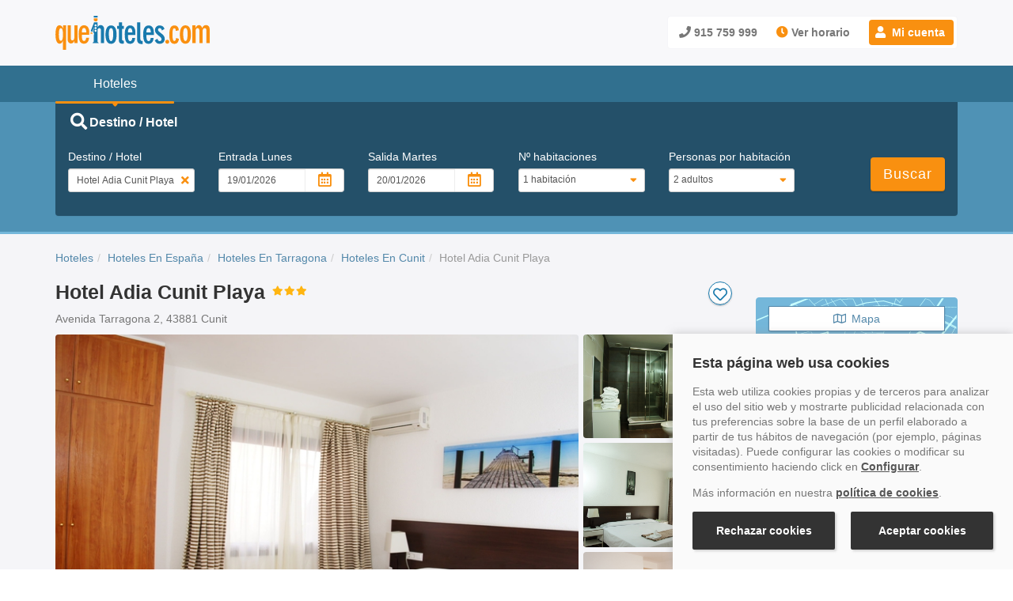

--- FILE ---
content_type: application/javascript
request_url: https://www.quehoteles.com/qh_files/min/generalRESP.min.js?v=20260118081233
body_size: 3947
content:
function lib_bwcheck(){return this.ver=navigator.appVersion,this.agent=navigator.userAgent,this.dom=document.getElementById?1:0,this.opera5=navigator.userAgent.indexOf("Opera")>-1&&document.getElementById?1:0,this.ieg=this.ver.indexOf("MSIE ")>-1&&this.dom&&!this.opera5?1:0,this.ie8=this.ver.indexOf("MSIE 8")>-1&&this.dom&&!this.opera5?1:0,this.ie7=this.ver.indexOf("MSIE 7")>-1&&this.dom&&!this.opera5?1:0,this.ie5=this.ver.indexOf("MSIE 5")>-1&&this.dom&&!this.opera5?1:0,this.ie6=this.ver.indexOf("MSIE 6")>-1&&this.dom&&!this.opera5?1:0,this.ie4=!document.all||this.dom||this.opera5?0:1,this.ie=this.ie4||this.ie5||this.ie6||this.ie7||this.ie8||this.ieg,this.mac=this.agent.indexOf("Mac")>-1,this.ns6=this.dom&&parseInt(this.ver)>=5?1:0,this.ns4=document.layers&&!this.dom?1:0,this.bw=this.ie6||this.ie5||this.ie4||this.ns4||this.ns6||this.opera5,this}function muestraCapaBusqueda(){var e=MM_findObj("capa_busqueda");null!=e&&(window.scroll(0,0),bw.ie?e.style.display="block":e.style.display="inline")}function ocultaCapaBusqueda(){var e=MM_findObj("capa_busqueda");return null!=e&&(e.style.display="none"),!0}function MM_showHideLayers(){var e,t,n,a=MM_showHideLayers.arguments;for(e=0;e<a.length-2;e+=3)null!=(n=MM_findObj(a[e]))&&(t=a[e+2],n.style&&(n=n.style,t="show"==t?"visible":"hide"==t?"hidden":t),n.visibility=t)}function MM_showHideLayers2(){var e,t,n,a=MM_showHideLayers2.arguments;for(e=0;e<a.length-2;e+=3)null!=(n=MM_findObj(a[e]))&&(t=a[e+2],n.style&&(n=n.style,t="show"==t?(bw.ie,"block"):"hide"==t?"none":t),n.display=t)}function ResizeTo(e,t,n){var a=MM_findObj(e);Prop="style.width";var i=bw.ns4||window.opera?"":"px";a&&(-1==Prop.indexOf("style.")||a.style)&&(a.style.width=t+i,a.style.height=n+i)}function BorrarDatosEmpresa(){document.f.CIF.value="",document.f.Empresa.value=""}function Cambia(){document.f.action="",document.f.RECARGAR.value=1,document.f.submit()}function validaFecha(e,t,n){return!!(e<=diasMes(t,n))}function diasMes(e,t){var n=31;return(4==e||6==e||9==e||11==e)&&(n=30),2==e&&t/4!=Math.floor(t/4)&&(n=28),2==e&&t/100!=Math.floor(t/100)&&t/4==Math.floor(t/4)&&(n=29),2==e&&t/100==Math.floor(t/100)&&t/400==Math.floor(t/400)&&(n=29),2==e&&t/100==Math.floor(t/100)&&t/400!=Math.floor(t/400)&&(n=28),n}function getDaysInMonth(e,t){var n;if(0==e||2==e||4==e||6==e||7==e||9==e||11==e)n=31;else if(3==e||5==e||8==e||10==e)n=30;else if(1==e){var a=isLeapYear(t);n=a?29:28}return n}function isLeapYear(e){return!!(e%4==0&e%100!=0||e%400==0)}function ocultaCapa(e){var t=MM_findObj(e);null!=t&&(t.style.display="none")}function cambiaPosCapaHorario(){var e=MM_findObj("capa_horario");if(null!=e){var t=MM_findObj("imgHorario"),n=132;if(null!=t)var n=parseInt(t.width);0==n&&(n=132),e.style.left=parseInt(tt_GetClientW()/2)-parseInt(n/2)+"px"}}function AbreVentana(e,t,n,a){this.name="Principal";var i=screen.width?(screen.width-t)/2:0,o=screen.height?(screen.height-n)/2:0;WindowHandle&&(WindowHandle.closed||(ns4?WindowHandle.focus():WindowHandle.close())),WindowHandle=window.open(e,"","toolbar=0,location=0,directories=0,status=0,menubar=0,scrollbars="+a+",resizable=no,width="+t+",height="+n+",top="+o+",left="+i)}function tt_GetClientW(){return document.body&&typeof document.body.clientWidth!=tt_u?document.body.clientWidth:typeof window.innerWidth!=tt_u?window.innerWidth:tt_db?tt_db.clientWidth||0:0}function tt_GetClientH(){return document.body&&typeof document.body.clientHeight!=tt_u?document.body.clientHeight:typeof window.innerHeight!=tt_u?window.innerHeight:tt_db?tt_db.clientHeight||0:0}function getOffsetPos(e){for(var t=0,n=0;null!=e;t+=e.offsetLeft,n+=e.offsetTop,e=e.offsetParent);return{x:t,y:n}}function ponerCategoriaTextoRESP(e){var t="";if(ArrayEstrellasReales[e]){t+="<span>";for(var n=1;n<=ArrayEstrellasReales[e];n++)t+=2==e||4==e||6==e||8==e||10==e?'<i class="fa fa-key ystar-mini"></i>':'<i class="fa fa-star ystar-mini"></i>';t+="</span>"}else t='<span class="tag categoria">'+arrayCategorias[e]+"</span>";return t}function obtieneNombreCategoriaReducida(e){var t="";if(ArrayEstrellasReales[e]){t+="<span>";for(var n=1;n<=ArrayEstrellasReales[e];n++)t+=2==e||4==e||6==e||8==e||10==e?'<i class="fa fa-key ystar-mini"></i>':'<i class="fa fa-star ystar-mini"></i>';t+="</span>"}else{var a=new Array;a[11]="",a[27]="",a[28]="",a[29]="",a[36]="",a[37]="",a[38]="",a[40]="",a[41]="",a[42]="",a[43]="",a[44]="",a[45]="4*",a[49]="",a[50]="1ª Categoría",a[51]="2ª Categoría",a[52]="",a[53]="5*",a[57]="",a[58]="",a[59]="",a[61]="",a[62]="3ª Categoría",a[63]="",a[64]="",a[65]="",a[66]="",a[67]="",a[68]="",a[69]="",t="undefined"!=typeof a[e]?'<span class="tag categoria">'+a[e]+"</span>":'<span class="tag categoria">'+arrayCategorias[e]+"</span>"}return t}function ponerTextoValoracionHotel(e){var t="";return e>=9?t="Maravilloso":e>=8?t="Fantástico":e>=7?t="Muy Bueno":e>=6?t="Bueno":e>=5&&(t="Correcto"),t}function tienePagoDirectoHotel(e){var t=!1,n=e.habitaciones.length;if(n>0){var a=e.habitaciones[n-1];a.alojamientos.length>0&&1===parseInt(a.alojamientos[0].pDirect)&&(t=!0)}return t}function reservarAhora(e){var t=$(e).data("hotelcontador"),n=$(e).data("habitacioncontador"),a=$(e).data("alojamiento");if(""!==t){muestraCapa("divWait",1),$(e).prop("disabled",!0),document.forms[t].elements.DATOS.value=a;var i=$("input[name=dc]:checked");i.data("id")!=n&&$("input[name=dc]").removeAttr("checked"),document.forms[t].submit()}}function eliminarElementoDOM(e){return element=document.getElementById(e),element?(padre=element.parentNode,padre.removeChild(element),padre):null}function isDefined(e){return"undefined"!=typeof window[e]}function is_array(e){return"object"==typeof e&&e instanceof Array}function in_array(e,t){for(var n in t)if(t[n]==e)return!0;return!1}function array_search(e,t){for(var n in t)if(t[n]==e)return n;return!1}function addEvent(e,t,n){if(e.addEventListener)return e.addEventListener(t,n,!1),!0;if(e.attachEvent){var a=e.attachEvent("on"+t,n);return a}return!1}function isNumber(e){return!isNaN(parseFloat(e))&&isFinite(e)}function myTrim(e){return e.replace(/^\s+|\s+$/gm,"")}function normalize(e){for(var t="ÃÀÁÄÂÈÉËÊÌÍÏÎÒÓÖÔÙÚÜÛãàáäâèéëêìíïîòóöôùúüûÇç",n="AAAAAEEEEIIIIOOOOUUUUaaaaaeeeeiiiioooouuuucc",a={},i=0,o=t.length;o>i;i++)a[t.charAt(i)]=n.charAt(i);return normalizeString(e,a)}function normalizeString(e,t){for(var n=[],a=0,i=e.length;i>a;a++){var o=e.charAt(a);t.hasOwnProperty(e.charAt(a))?n.push(t[o]):n.push(o)}return n.join("")}function crearElementoDOM(e,t,n,a,i){var o=createElementTypeDOM(t,e,i);return o.setAttribute("id",n),a&&o.setAttribute("class",a),o}function eliminarElementoDOM(e){return element=document.getElementById(e),element?(padre=element.parentNode,padre.removeChild(element),padre):null}function createElementTypeDOM(e,t,n){var a=document.createElement(t);return n?document.getElementById(e).insertBefore(a,n):document.getElementById(e).appendChild(a),a}function cambiarContenidoCapa(e,t){var n=MM_findObj(e);return null!=n&&(n.innerHTML=t),!0}function format_number(e,t){if(isNaN(e))return 0;if(""==e)return 0;var n=new String(e),a=n.split("."),i=parseFloat(a[0]),o="";if(a.length>1){var r=new String(a[1]);r=String(parseFloat(a[1])/Math.pow(10,r.length-t)),r=String(parseInt(Math.pow(10,t)*(i+Math.round(parseFloat(r))/Math.pow(10,t)))/Math.pow(10,t));var s=r.indexOf(".");for(-1==s&&(r+=".",s=r.indexOf("."));r.length<=s+t;)r+="0";o=r}else{var s,r=new String(i);for(r+=".",s=r.indexOf(".");r.length<=s+t;)r+="0";o=r}return o}function distanceFromLatLng(e,t,n,a){return format_number(parseInt(636619.7723333334*Math.acos(Math.sin(e.toRad())*Math.sin(n.toRad())+Math.cos(e.toRad())*Math.cos(n.toRad())*Math.cos((a-t).toRad())))/100,2)}function setSession(e,t){sessionStorage.setItem(e,t)}function getSession(e){return sessionStorage.getItem(e)}function clearSession(){sessionStorage.removeItem("datos_filtros"),sessionStorage.removeItem("datos_hash")}function showSession(){if(sessionStorage.length)for(var e=0;e<sessionStorage.length;e++)console.info(sessionStorage.key(e)+": "+sessionStorage.getItem(sessionStorage.key(e)))}function toggleCapaMapaOSMWithLoadFile(e,t){if(t=t||!1,"undefined"==typeof GoogleMaps){const n=new google.maps.plugins.loader.Loader({apiKey:QUEHOTELES_GOOGLEMAPS_KEY,version:"weekly",language:"es",libraries:["places"]});n.load().then((()=>{jQuery.ajax({url:e,dataType:"script",success:function(){toggleCapaMapaOSM(t)},async:!0})}))}else toggleCapaMapaOSM(t)}function muestraCapaMapaOSMWithLoadFile(e,t){if("undefined"==typeof GoogleMaps){const n=new google.maps.plugins.loader.Loader({apiKey:QUEHOTELES_GOOGLEMAPS_KEY,version:"weekly",language:"es",libraries:["places"]});n.load().then((()=>{jQuery.ajax({url:t,dataType:"script",success:function(){muestraCapaMapaOSMIDE(e)},async:!0})}))}else muestraCapaMapaOSMIDE(e)}function loadSession(){return"undefined"!=typeof LOAD_SESSION&&LOAD_SESSION}function setLoadSession(e){LOAD_SESSION=e}var cachedModules=[],bw=new lib_bwcheck,WindowHandle=0,tt_u="undefined",initMapaGoogle=!1,mapa_IDE_activo=0,ns4=!!document.layers;window.onmessage=function(e){"canal-interno"===e.data&&(window.location.href="https://www.quehoteles.com/canal-interno.php")},Number.prototype.toRad=function(){return this*Math.PI/180},Number.prototype.toDeg=function(){return 180*this/Math.PI};var LOAD_SESSION=!1;$("#capa_horario").on("show.bs.modal",function(e){const t=$(this),n='<div class="text-center mb10">Para reservar, modificar o cancelar</div><div class="row mb10 text-center"><div class="col-md-4"><div class="tit14b">De lunes a viernes</div><p>de 8:30 a 20:00 h</p></div><div class="col-md-4"><div class="tit14b">Sábados</div><p>de 10:00 a 14:00 h</p></div><div class="col-md-4"><div class="tit14b">Domingos</div><p>Cerrado</p></div></div><div class="text-center"><p class="mb0">Festivos nacionales, 24 y 31 de diciembre: de 9:00 a 15:00 h</p><p>25 de diciembre, 1 y 6 de enero: cerrado</p></div><div class="well mb0 text-center"><div class="tit14b">Para urgencias en destino</div><p>Servicio 24 horas</p><p class="small mb0">Para cualquier emergencia en destino llámanos al teléfono que aparecerá en tu bono de reserva</p></div>',a=new XMLHttpRequest;a.open("POST","/ajax/funcionesAjax.php"),a.setRequestHeader("Content-Type","application/x-www-form-urlencoded"),a.onload=function(){if(200===a.status)try{var e=JSON.parse(a.responseText);"OK"==e.status&&t.find(".modal-body").html(e.htmlHorario)}catch(i){console.log("ERROR:",i),t.find(".modal-body").html(n)}else console.log("status error:",a.status),t.find(".modal-body").html(n)},a.send(encodeURI("accion=getHorario"))});
//# sourceMappingURL=UGLIFY_SOURCE_MAP_TOKEN